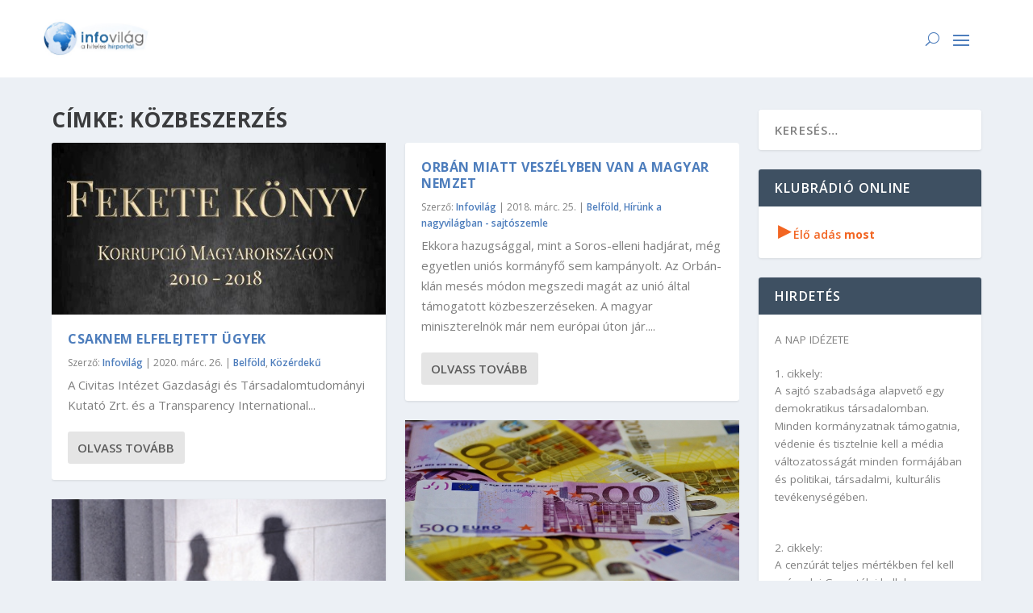

--- FILE ---
content_type: text/css
request_url: https://infovilag.hu/wp-content/et-cache/145539/et-core-unified-cpt-145539.min.css?ver=1767918380
body_size: 311
content:
.et_pb_section_0_tb_header{margin-top:0px;margin-bottom:0px;padding-top:0px;padding-bottom:0px}.et_pb_row_0_tb_header.et_pb_row{padding-top:24px!important;padding-bottom:24px!important;margin-top:0px!important;margin-bottom:0px!important;padding-top:24px;padding-bottom:24px}.et_pb_row_0_tb_header,.et_pb_row_1_tb_header{max-width:1280px}.et_pb_column_0_tb_header{margin-bottom:0px!important}.et_pb_image_0_tb_header .et_pb_image_wrap img{min-height:48px;max-height:64px;width:auto}.et_pb_image_0_tb_header{min-width:138px;text-align:left;margin-left:0}.et_pb_image_1_tb_header .et_pb_image_wrap img{height:64px;max-height:64px;width:auto}.et_pb_image_1_tb_header{max-width:80%;text-align:right;margin-right:0}.et_pb_row_1_tb_header.et_pb_row{padding-top:0px!important;padding-bottom:20px!important;margin-top:0px!important;margin-bottom:0px!important;padding-top:0px;padding-bottom:20px}.et_pb_menu_0_tb_header.et_pb_menu ul li a{font-weight:600;text-transform:uppercase;font-size:16px;color:rgba(0,0,0,0.6)!important;transition:color 300ms ease 0ms}.et_pb_menu_0_tb_header.et_pb_menu ul li:hover>a,.et_pb_menu_0_tb_header.et_pb_menu ul li.current-menu-item a,.et_pb_menu_0_tb_header.et_pb_menu .nav li ul.sub-menu li.current-menu-item a{color:#4d7dbc!important}.et_pb_menu_0_tb_header.et_pb_menu{background-color:#ffffff}.et_pb_menu_0_tb_header.et_pb_menu .et-menu-nav li a{margin-left:4px;margin-right:4px}.et_pb_menu_0_tb_header.et_pb_menu .nav li ul{background-color:#ffffff!important;border-color:#4d7dbc}.et_pb_menu_0_tb_header.et_pb_menu .et_mobile_menu{border-color:#4d7dbc}.et_pb_menu_0_tb_header.et_pb_menu .et_mobile_menu,.et_pb_menu_0_tb_header.et_pb_menu .et_mobile_menu ul{background-color:#ffffff!important}.et_pb_menu_0_tb_header.et_pb_menu nav>ul>li>a:hover{opacity:1}.et_pb_menu_0_tb_header .et_pb_menu_inner_container>.et_pb_menu__logo-wrap,.et_pb_menu_0_tb_header .et_pb_menu__logo-slot{width:auto;max-width:100%}.et_pb_menu_0_tb_header .et_pb_menu_inner_container>.et_pb_menu__logo-wrap .et_pb_menu__logo img,.et_pb_menu_0_tb_header .et_pb_menu__logo-slot .et_pb_menu__logo-wrap img{height:auto;max-height:none}.et_pb_menu_0_tb_header .mobile_nav .mobile_menu_bar:before,.et_pb_menu_0_tb_header .et_pb_menu__icon.et_pb_menu__search-button,.et_pb_menu_0_tb_header .et_pb_menu__icon.et_pb_menu__close-search-button,.et_pb_menu_0_tb_header .et_pb_menu__icon.et_pb_menu__cart-button{color:#4d7dbc}@media only screen and (max-width:980px){.et_pb_image_0_tb_header .et_pb_image_wrap img,.et_pb_image_1_tb_header .et_pb_image_wrap img{width:auto}}@media only screen and (max-width:767px){.et_pb_image_0_tb_header .et_pb_image_wrap img,.et_pb_image_1_tb_header .et_pb_image_wrap img{width:auto}}